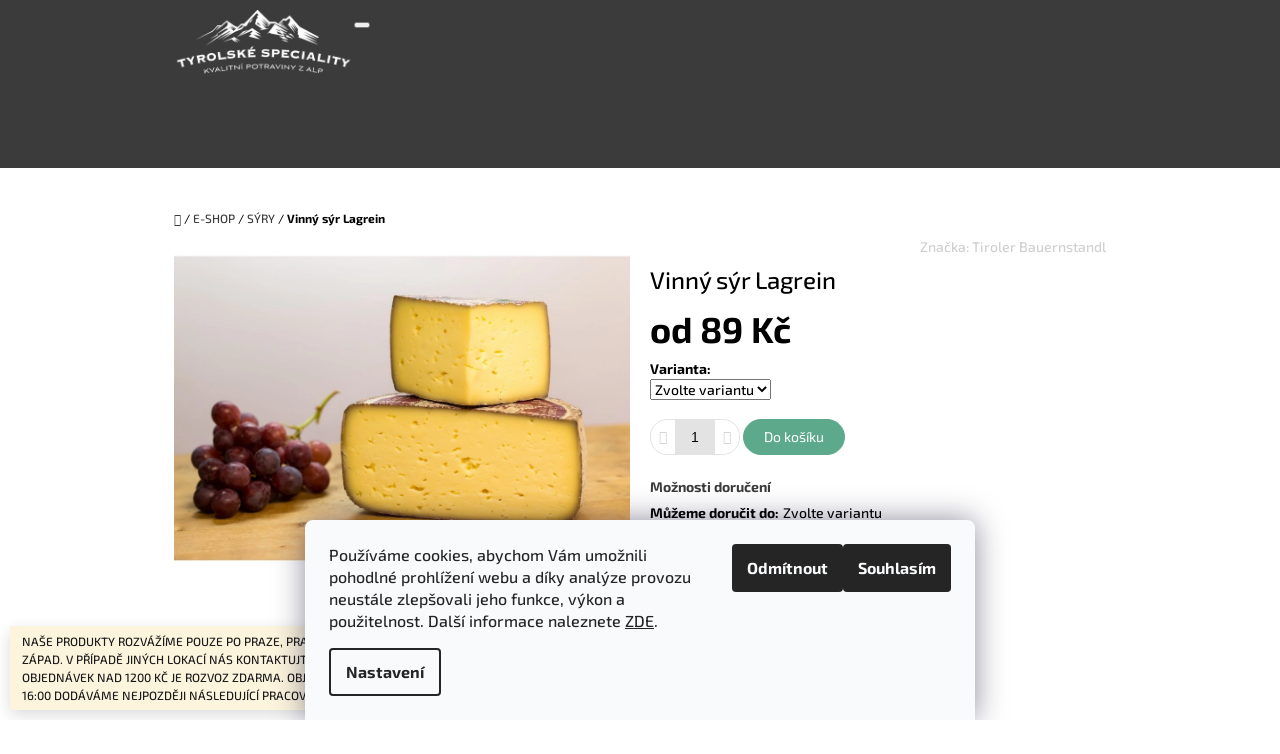

--- FILE ---
content_type: text/html; charset=utf-8
request_url: https://www.tyrolskespeciality.cz/vinny-syr-lagrein/
body_size: 23260
content:
<!doctype html><html lang="cs" dir="ltr" class="header-background-light external-fonts-loaded"><head><meta charset="utf-8" /><meta name="viewport" content="width=device-width,initial-scale=1" /><title>Vinný sýr Lagrein - Tyrolské speciality</title><link rel="preconnect" href="https://cdn.myshoptet.com" /><link rel="dns-prefetch" href="https://cdn.myshoptet.com" /><link rel="preload" href="https://cdn.myshoptet.com/prj/dist/master/cms/libs/jquery/jquery-1.11.3.min.js" as="script" /><link href="https://cdn.myshoptet.com/prj/dist/master/cms/templates/frontend_templates/shared/css/font-face/exo-2.css" rel="stylesheet"><link href="https://cdn.myshoptet.com/prj/dist/master/shop/dist/font-shoptet-10.css.8c2408abe456ea0fcfd3.css" rel="stylesheet"><script>
dataLayer = [];
dataLayer.push({'shoptet' : {
    "pageId": 735,
    "pageType": "productDetail",
    "currency": "CZK",
    "currencyInfo": {
        "decimalSeparator": ",",
        "exchangeRate": 1,
        "priceDecimalPlaces": 2,
        "symbol": "K\u010d",
        "symbolLeft": 0,
        "thousandSeparator": " "
    },
    "language": "cs",
    "projectId": 417703,
    "product": {
        "id": 92,
        "guid": "04b1101e-6551-11eb-8bca-0cc47a6c9370",
        "hasVariants": true,
        "codes": [
            {
                "code": "15-01-1"
            },
            {
                "code": "15-01-2"
            },
            {
                "code": "15-01-3"
            }
        ],
        "name": "Vinn\u00fd s\u00fdr Lagrein",
        "appendix": "",
        "weight": 0.10000000000000001,
        "manufacturer": "Tiroler Bauernstandl",
        "manufacturerGuid": "1EF5333D3D2E61AA87E2DA0BA3DED3EE",
        "currentCategory": "KATALOG | S\u00ddRY Z TYROLSKA",
        "currentCategoryGuid": "7e8c9a60-55dd-11ed-b06d-246e9615c34c",
        "defaultCategory": "KATALOG | S\u00ddRY Z TYROLSKA",
        "defaultCategoryGuid": "7e8c9a60-55dd-11ed-b06d-246e9615c34c",
        "currency": "CZK",
        "priceWithVatMin": 89,
        "priceWithVatMax": 267
    },
    "cartInfo": {
        "id": null,
        "freeShipping": false,
        "freeShippingFrom": 1200,
        "leftToFreeGift": {
            "formattedPrice": "0 K\u010d",
            "priceLeft": 0
        },
        "freeGift": false,
        "leftToFreeShipping": {
            "priceLeft": 1200,
            "dependOnRegion": 0,
            "formattedPrice": "1 200 K\u010d"
        },
        "discountCoupon": [],
        "getNoBillingShippingPrice": {
            "withoutVat": 0,
            "vat": 0,
            "withVat": 0
        },
        "cartItems": [],
        "taxMode": "ORDINARY"
    },
    "cart": [],
    "customer": {
        "priceRatio": 1,
        "priceListId": 1,
        "groupId": null,
        "registered": false,
        "mainAccount": false
    }
}});
dataLayer.push({'cookie_consent' : {
    "marketing": "denied",
    "analytics": "denied"
}});
document.addEventListener('DOMContentLoaded', function() {
    shoptet.consent.onAccept(function(agreements) {
        if (agreements.length == 0) {
            return;
        }
        dataLayer.push({
            'cookie_consent' : {
                'marketing' : (agreements.includes(shoptet.config.cookiesConsentOptPersonalisation)
                    ? 'granted' : 'denied'),
                'analytics': (agreements.includes(shoptet.config.cookiesConsentOptAnalytics)
                    ? 'granted' : 'denied')
            },
            'event': 'cookie_consent'
        });
    });
});
</script>
<meta property="og:type" content="website"><meta property="og:site_name" content="tyrolskespeciality.cz"><meta property="og:url" content="https://www.tyrolskespeciality.cz/vinny-syr-lagrein/"><meta property="og:title" content="Vinný sýr Lagrein - Tyrolské speciality"><meta name="author" content="Tyrolské speciality"><meta name="web_author" content="Shoptet.cz"><meta name="dcterms.rightsHolder" content="www.tyrolskespeciality.cz"><meta name="robots" content="index,follow"><meta property="og:image" content="https://cdn.myshoptet.com/usr/www.tyrolskespeciality.cz/user/shop/big/92_weinkase-lagrein.jpg?635edd74"><meta property="og:description" content="Vinný sýr Lagrein. "><meta name="description" content="Vinný sýr Lagrein. "><meta property="product:price:amount" content="89"><meta property="product:price:currency" content="CZK"><style>:root {--color-primary: #3b3b3b;--color-primary-h: 0;--color-primary-s: 0%;--color-primary-l: 23%;--color-primary-hover: #00784B;--color-primary-hover-h: 158;--color-primary-hover-s: 100%;--color-primary-hover-l: 24%;--color-secondary: #5CA98C;--color-secondary-h: 157;--color-secondary-s: 31%;--color-secondary-l: 51%;--color-secondary-hover: #00784B;--color-secondary-hover-h: 158;--color-secondary-hover-s: 100%;--color-secondary-hover-l: 24%;--color-tertiary: #00784B;--color-tertiary-h: 158;--color-tertiary-s: 100%;--color-tertiary-l: 24%;--color-tertiary-hover: #00784B;--color-tertiary-hover-h: 158;--color-tertiary-hover-s: 100%;--color-tertiary-hover-l: 24%;--color-header-background: #ffffff;--template-font: "Exo 2";--template-headings-font: "Exo 2";--header-background-url: none;--cookies-notice-background: #F8FAFB;--cookies-notice-color: #252525;--cookies-notice-button-hover: #27263f;--cookies-notice-link-hover: #3b3a5f;--templates-update-management-preview-mode-content: "Náhled aktualizací šablony je aktivní pro váš prohlížeč."}</style>
    
    <link href="https://cdn.myshoptet.com/prj/dist/master/shop/dist/main-10.less.9f94eacd43912b312b46.css" rel="stylesheet" />
    
    <script>var shoptet = shoptet || {};</script>
    <script src="https://cdn.myshoptet.com/prj/dist/master/shop/dist/main-3g-header.js.05f199e7fd2450312de2.js"></script>
<!-- User include --><!-- project html code header -->
<style>
.mobile .navigation-in>ul>li.ext>ul, .menu-helper>ul>li.ext>ul {display: block;}
.footer-section {
    padding-top: 0px;
    padding-bottom: 0px;
    border-top-style: solid;
    border-top-width: 0px;
    text-align: center;
    visibility: hidden;
}
</style>

<style>
  .flag.flag-tip {
    background-color: #e40613;
}

.type-index h1.header-title, .type-index h2.header-title {
    display: none;
}

        
#header .site-name a img, #header .site-name a>span {
        max-height: 300px;
    }
    
    #navigation ul li a {
    padding-top: 8px;
    padding-bottom: 4px;
}

@media screen and (min-width: 768px) {
  .header-navigation {
    height: 85px !important;
    padding-top: 10px;
  }
}

    
</style>

<meta name="google-site-verification" content="-KYmQvSWW8zntGBJNrQSTzEAEaJ9GMqnq7yrqEyZ8fs" />

<meta name="facebook-domain-verification" content="96ekv8zhoj3xnpijr6iw21rhp0lhha" />

<!-- /User include --><link rel="shortcut icon" href="/favicon.ico" type="image/x-icon" /><link rel="canonical" href="https://www.tyrolskespeciality.cz/vinny-syr-lagrein/" />    <!-- Global site tag (gtag.js) - Google Analytics -->
    <script async src="https://www.googletagmanager.com/gtag/js?id=G-ZK295WBH0B"></script>
    <script>
        
        window.dataLayer = window.dataLayer || [];
        function gtag(){dataLayer.push(arguments);}
        

                    console.debug('default consent data');

            gtag('consent', 'default', {"ad_storage":"denied","analytics_storage":"denied","ad_user_data":"denied","ad_personalization":"denied","wait_for_update":500});
            dataLayer.push({
                'event': 'default_consent'
            });
        
        gtag('js', new Date());

                gtag('config', 'UA-189318865-1', { 'groups': "UA" });
        
                gtag('config', 'G-ZK295WBH0B', {"groups":"GA4","send_page_view":false,"content_group":"productDetail","currency":"CZK","page_language":"cs"});
        
                gtag('config', 'AW-435540799', {"allow_enhanced_conversions":true});
        
        
        
        
        
                    gtag('event', 'page_view', {"send_to":"GA4","page_language":"cs","content_group":"productDetail","currency":"CZK"});
        
                gtag('set', 'currency', 'CZK');

        gtag('event', 'view_item', {
            "send_to": "UA",
            "items": [
                {
                    "id": "15-01-1",
                    "name": "Vinn\u00fd s\u00fdr Lagrein",
                    "category": "KATALOG \/ S\u00ddRY Z TYROLSKA",
                                        "brand": "Tiroler Bauernstandl",
                                                            "variant": "100 g",
                                        "price": 79.46
                }
            ]
        });
        
        
        
        
        
                    gtag('event', 'view_item', {"send_to":"GA4","page_language":"cs","content_group":"productDetail","value":79.459999999999994,"currency":"CZK","items":[{"item_id":"15-01-1","item_name":"Vinn\u00fd s\u00fdr Lagrein","item_brand":"Tiroler Bauernstandl","item_category":"KATALOG","item_category2":"S\u00ddRY Z TYROLSKA","item_variant":"15-01-1~100 g","price":79.459999999999994,"quantity":1,"index":0}]});
        
        
        
        
        
        
        
        document.addEventListener('DOMContentLoaded', function() {
            if (typeof shoptet.tracking !== 'undefined') {
                for (var id in shoptet.tracking.bannersList) {
                    gtag('event', 'view_promotion', {
                        "send_to": "UA",
                        "promotions": [
                            {
                                "id": shoptet.tracking.bannersList[id].id,
                                "name": shoptet.tracking.bannersList[id].name,
                                "position": shoptet.tracking.bannersList[id].position
                            }
                        ]
                    });
                }
            }

            shoptet.consent.onAccept(function(agreements) {
                if (agreements.length !== 0) {
                    console.debug('gtag consent accept');
                    var gtagConsentPayload =  {
                        'ad_storage': agreements.includes(shoptet.config.cookiesConsentOptPersonalisation)
                            ? 'granted' : 'denied',
                        'analytics_storage': agreements.includes(shoptet.config.cookiesConsentOptAnalytics)
                            ? 'granted' : 'denied',
                                                                                                'ad_user_data': agreements.includes(shoptet.config.cookiesConsentOptPersonalisation)
                            ? 'granted' : 'denied',
                        'ad_personalization': agreements.includes(shoptet.config.cookiesConsentOptPersonalisation)
                            ? 'granted' : 'denied',
                        };
                    console.debug('update consent data', gtagConsentPayload);
                    gtag('consent', 'update', gtagConsentPayload);
                    dataLayer.push(
                        { 'event': 'update_consent' }
                    );
                }
            });
        });
    </script>
</head>
    <body class="desktop id-735 in-syry-z-tyrolska template-10 type-product type-detail one-column-body columns-3 ums_forms_redesign--off ums_a11y_category_page--on ums_discussion_rating_forms--off ums_flags_display_unification--on ums_a11y_login--on mobile-header-version-0"><noscript>
    <style>
        #header {
            padding-top: 0;
            position: relative !important;
            top: 0;
        }
        .header-navigation {
            position: relative !important;
        }
        .overall-wrapper {
            margin: 0 !important;
        }
        body:not(.ready) {
            visibility: visible !important;
        }
    </style>
    <div class="no-javascript">
        <div class="no-javascript__title">Musíte změnit nastavení vašeho prohlížeče</div>
        <div class="no-javascript__text">Podívejte se na: <a href="https://www.google.com/support/bin/answer.py?answer=23852">Jak povolit JavaScript ve vašem prohlížeči</a>.</div>
        <div class="no-javascript__text">Pokud používáte software na blokování reklam, může být nutné povolit JavaScript z této stránky.</div>
        <div class="no-javascript__text">Děkujeme.</div>
    </div>
</noscript>

        <div id="fb-root"></div>
        <script>
            window.fbAsyncInit = function() {
                FB.init({
//                    appId            : 'your-app-id',
                    autoLogAppEvents : true,
                    xfbml            : true,
                    version          : 'v19.0'
                });
            };
        </script>
        <script async defer crossorigin="anonymous" src="https://connect.facebook.net/cs_CZ/sdk.js"></script>    <div class="siteCookies siteCookies--bottom siteCookies--light js-siteCookies" role="dialog" data-testid="cookiesPopup" data-nosnippet>
        <div class="siteCookies__form">
            <div class="siteCookies__content">
                <div class="siteCookies__text">
                    <span>Používáme cookies, abychom Vám umožnili pohodlné prohlížení webu a díky analýze provozu neustále zlepšovali jeho funkce, výkon a použitelnost. Další informace naleznete </span><a href="/podminky-ochrany-osobnich-udaju/" target="_blank" rel="noopener noreferrer">ZDE</a><span>.</span>
                </div>
                <p class="siteCookies__links">
                    <button class="siteCookies__link js-cookies-settings" aria-label="Nastavení cookies" data-testid="cookiesSettings">Nastavení</button>
                </p>
            </div>
            <div class="siteCookies__buttonWrap">
                                    <button class="siteCookies__button js-cookiesConsentSubmit" value="reject" aria-label="Odmítnout cookies" data-testid="buttonCookiesReject">Odmítnout</button>
                                <button class="siteCookies__button js-cookiesConsentSubmit" value="all" aria-label="Přijmout cookies" data-testid="buttonCookiesAccept">Souhlasím</button>
            </div>
        </div>
        <script>
            document.addEventListener("DOMContentLoaded", () => {
                const siteCookies = document.querySelector('.js-siteCookies');
                document.addEventListener("scroll", shoptet.common.throttle(() => {
                    const st = document.documentElement.scrollTop;
                    if (st > 1) {
                        siteCookies.classList.add('siteCookies--scrolled');
                    } else {
                        siteCookies.classList.remove('siteCookies--scrolled');
                    }
                }, 100));
            });
        </script>
    </div>
<a href="#content" class="skip-link sr-only">Přejít na obsah</a><div class="overall-wrapper"><div class="site-msg information"><div class="container"><div class="text">NAŠE PRODUKTY ROZVÁŽÍME POUZE PO PRAZE, PRAZE-VÝCHOD A PRAZE-ZÁPAD. V PŘÍPADĚ JINÝCH LOKACÍ NÁS KONTAKTUJTE TELEFONICKY. U OBJEDNÁVEK NAD 1200 KČ JE ROZVOZ ZDARMA.  OBJEDNÁVKY OBJEDNANÉ DO 16:00 DODÁVÁME NEJPOZDĚJI NÁSLEDUJÍCÍ PRACOVNÍ DEN.</div><div class="close js-close-information-msg"></div></div></div>
    <div class="user-action">
                    <div class="user-action-in">
            <div id="login" class="user-action-login popup-widget login-widget" role="dialog" aria-labelledby="loginHeading">
        <div class="popup-widget-inner">
                            <h2 id="loginHeading">Přihlášení k vašemu účtu</h2><div id="customerLogin"><form action="/action/Customer/Login/" method="post" id="formLoginIncluded" class="csrf-enabled formLogin" data-testid="formLogin"><input type="hidden" name="referer" value="" /><div class="form-group"><div class="input-wrapper email js-validated-element-wrapper no-label"><input type="email" name="email" class="form-control" autofocus placeholder="E-mailová adresa (např. jan@novak.cz)" data-testid="inputEmail" autocomplete="email" required /></div></div><div class="form-group"><div class="input-wrapper password js-validated-element-wrapper no-label"><input type="password" name="password" class="form-control" placeholder="Heslo" data-testid="inputPassword" autocomplete="current-password" required /><span class="no-display">Nemůžete vyplnit toto pole</span><input type="text" name="surname" value="" class="no-display" /></div></div><div class="form-group"><div class="login-wrapper"><button type="submit" class="btn btn-secondary btn-text btn-login" data-testid="buttonSubmit">Přihlásit se</button><div class="password-helper"><a href="/registrace/" data-testid="signup" rel="nofollow">Nová registrace</a><a href="/klient/zapomenute-heslo/" rel="nofollow">Zapomenuté heslo</a></div></div></div></form>
</div>                    </div>
    </div>

                <div id="cart-widget" class="user-action-cart popup-widget cart-widget loader-wrapper" data-testid="popupCartWidget" role="dialog" aria-hidden="true">
    <div class="popup-widget-inner cart-widget-inner place-cart-here">
        <div class="loader-overlay">
            <div class="loader"></div>
        </div>
    </div>

    <div class="cart-widget-button">
        <a href="/kosik/" class="btn btn-conversion" id="continue-order-button" rel="nofollow" data-testid="buttonNextStep">Pokračovat do košíku</a>
    </div>
</div>
    
        <div class="user-action-search popup-widget search-widget"  itemscope itemtype="https://schema.org/WebSite" data-testid="searchWidget">
        <meta itemprop="headline" content="SÝRY Z TYROLSKA"/><meta itemprop="url" content="https://www.tyrolskespeciality.cz"/><meta itemprop="text" content="Vinný sýr Lagrein. "/>        <div class="popup-widget-inner">
            <div class="search"><h2>Co potřebujete najít?</h2><form action="/action/ProductSearch/prepareString/" method="post"
    id="formSearchForm" class="search-form compact-form js-search-main"
    itemprop="potentialAction" itemscope itemtype="https://schema.org/SearchAction" data-testid="searchForm">
    <fieldset>
        <meta itemprop="target"
            content="https://www.tyrolskespeciality.cz/vyhledavani/?string={string}"/>
        <input type="hidden" name="language" value="cs"/>
        
            
<input
    type="search"
    name="string"
        class="query-input form-control search-input js-search-input lg"
    placeholder="Napište, co hledáte"
    autocomplete="off"
    required
    itemprop="query-input"
    aria-label="Vyhledávání"
    data-testid="searchInput"
>
            <button type="submit" class="btn btn-default btn-arrow-right btn-lg" data-testid="searchBtn"><span class="sr-only">Hledat</span></button>
        
    </fieldset>
</form>
<h3>Doporučujeme</h3><div class="recommended-products"></div></div>
        </div>
    </div>
</div>
            </div>
<header id="header"><div class="container navigation-wrapper">
    <div class="header-navigation">
        <div>
            <div class="site-name"><a href="/" data-testid="linkWebsiteLogo"><img src="https://cdn.myshoptet.com/usr/www.tyrolskespeciality.cz/user/logos/tyrolske-speciality-logo_final_shoptet_white.png" alt="Tyrolské speciality" fetchpriority="low" /></a></div>            
    <div class="navigation-buttons">
                <a href="#" class="toggle-window" data-target="search" data-hover="true" data-testid="linkSearchIcon"><span class="sr-only">Hledat</span></a>
                                    <button class="top-nav-button top-nav-button-login toggle-window" type="button" data-target="login" data-hover="true" aria-haspopup="dialog" aria-expanded="false" aria-controls="login" data-testid="signin">
                    <span class="sr-only">Přihlášení</span>
                </button>
                            <a href="/kosik/" class="toggle-window cart-count" data-hover="true" data-target="cart" data-redirect="true" data-testid="headerCart" rel="nofollow" aria-haspopup="dialog" aria-expanded="false" aria-controls="cart-widget">
            <span class="sr-only">Nákupní košík</span>
                    </a>
        <a href="#" class="toggle-window" data-target="navigation" data-hover="true" data-testid="hamburgerMenu"><span class="sr-only">Menu</span></a>
    </div>

            <nav id="navigation" class="hovered-nav" aria-label="Hlavní menu" data-collapsible="true"><div class="navigation-in menu"><ul class="menu-level-1" role="menubar" data-testid="headerMenuItems"><li class="menu-item-750 ext" role="none"><a href="/katalog/" data-testid="headerMenuItem" role="menuitem" aria-haspopup="true" aria-expanded="false"><b>E-SHOP</b><span class="submenu-arrow"></span></a><ul class="menu-level-2" aria-label="E-SHOP" tabindex="-1" role="menu"><li class="menu-item-735 active" role="none"><a href="/syry-z-tyrolska/" data-image="https://cdn.myshoptet.com/usr/www.tyrolskespeciality.cz/user/categories/thumb/kaese1_large.jpg" data-testid="headerMenuItem" role="menuitem"><span>SÝRY</span></a>
                        </li><li class="menu-item-744" role="none"><a href="/speky-z-tyrolska/" data-image="https://cdn.myshoptet.com/usr/www.tyrolskespeciality.cz/user/categories/thumb/speck1_large.jpg" data-testid="headerMenuItem" role="menuitem"><span>ŠPEKY</span></a>
                        </li><li class="menu-item-738" role="none"><a href="/klobasy-a-salamy-z-tyrolska/" data-image="https://cdn.myshoptet.com/usr/www.tyrolskespeciality.cz/user/categories/thumb/wurzn_large.jpg" data-testid="headerMenuItem" role="menuitem"><span>KLOBÁSY &amp; SALÁMY</span></a>
                        </li><li class="menu-item-741" role="none"><a href="/dobroty-z-tyrolska/" data-image="https://cdn.myshoptet.com/usr/www.tyrolskespeciality.cz/user/categories/thumb/marmelade_large-1.jpg" data-testid="headerMenuItem" role="menuitem"><span>OSTATNÍ DOBROTY</span></a>
                        </li><li class="menu-item-747" role="none"><a href="/darkove-balicky-od-499-kc/" data-image="https://cdn.myshoptet.com/usr/www.tyrolskespeciality.cz/user/categories/thumb/balicek.jpg" data-testid="headerMenuItem" role="menuitem"><span>DÁRKOVÉ BALÍČKY OD 499 KČ</span></a>
                        </li></ul></li>
<li class="menu-item-731" role="none"><a href="/trhy-a-akce/" data-testid="headerMenuItem" role="menuitem" aria-expanded="false"><b>TRHY A AKCE</b></a></li>
<li class="menu-item-27" role="none"><a href="/shipping/" data-testid="headerMenuItem" role="menuitem" aria-expanded="false"><b>DOPRAVA</b></a></li>
<li class="menu-item-716" role="none"><a href="/about-us/" data-testid="headerMenuItem" role="menuitem" aria-expanded="false"><b>O NÁS</b></a></li>
<li class="menu-item-713" role="none"><a href="/tyrol/" data-testid="headerMenuItem" role="menuitem" aria-expanded="false"><b>TYROLSKO</b></a></li>
</ul></div><span class="navigation-close"></span></nav><div class="menu-helper" data-testid="hamburgerMenu"><span>Více</span></div>
        </div>
    </div>

                </div>
    </header><!-- / header -->

    

<div id="content-wrapper" class="container content-wrapper">
    
                                <div class="breadcrumbs navigation-home-icon-wrapper" itemscope itemtype="https://schema.org/BreadcrumbList">
                                                                            <span id="navigation-first" data-basetitle="Tyrolské speciality" itemprop="itemListElement" itemscope itemtype="https://schema.org/ListItem">
                <a href="/" itemprop="item" class="navigation-home-icon"><span class="sr-only" itemprop="name">Domů</span></a>
                <span class="navigation-bullet">/</span>
                <meta itemprop="position" content="1" />
            </span>
                                <span id="navigation-1" itemprop="itemListElement" itemscope itemtype="https://schema.org/ListItem">
                <a href="/katalog/" itemprop="item" data-testid="breadcrumbsSecondLevel"><span itemprop="name">E-SHOP</span></a>
                <span class="navigation-bullet">/</span>
                <meta itemprop="position" content="2" />
            </span>
                                <span id="navigation-2" itemprop="itemListElement" itemscope itemtype="https://schema.org/ListItem">
                <a href="/syry-z-tyrolska/" itemprop="item" data-testid="breadcrumbsSecondLevel"><span itemprop="name">SÝRY</span></a>
                <span class="navigation-bullet">/</span>
                <meta itemprop="position" content="3" />
            </span>
                                            <span id="navigation-3" itemprop="itemListElement" itemscope itemtype="https://schema.org/ListItem" data-testid="breadcrumbsLastLevel">
                <meta itemprop="item" content="https://www.tyrolskespeciality.cz/vinny-syr-lagrein/" />
                <meta itemprop="position" content="4" />
                <span itemprop="name" data-title="Vinný sýr Lagrein">Vinný sýr Lagrein <span class="appendix"></span></span>
            </span>
            </div>
            
    <div class="content-wrapper-in">
                <main id="content" class="content wide">
                                                                                                                                                
<div class="p-detail" itemscope itemtype="https://schema.org/Product">

    
    <meta itemprop="name" content="Vinný sýr Lagrein" />
    <meta itemprop="category" content="Úvodní stránka &gt; E-SHOP &gt; SÝRY &gt; Vinný sýr Lagrein" />
    <meta itemprop="url" content="https://www.tyrolskespeciality.cz/vinny-syr-lagrein/" />
    <meta itemprop="image" content="https://cdn.myshoptet.com/usr/www.tyrolskespeciality.cz/user/shop/big/92_weinkase-lagrein.jpg?635edd74" />
                <span class="js-hidden" itemprop="manufacturer" itemscope itemtype="https://schema.org/Organization">
            <meta itemprop="name" content="Tiroler Bauernstandl" />
        </span>
        <span class="js-hidden" itemprop="brand" itemscope itemtype="https://schema.org/Brand">
            <meta itemprop="name" content="Tiroler Bauernstandl" />
        </span>
                                                                                
        <div class="p-detail-inner">

                <form action="/action/Cart/addCartItem/" method="post" id="product-detail-form" class="pr-action clearfix csrf-enabled" data-testid="formProduct">
                            <meta itemprop="productID" content="92" /><meta itemprop="identifier" content="04b1101e-6551-11eb-8bca-0cc47a6c9370" /><span itemprop="offers" itemscope itemtype="https://schema.org/Offer"><meta itemprop="sku" content="15-01-1" /><meta itemprop="url" content="https://www.tyrolskespeciality.cz/vinny-syr-lagrein/" /><meta itemprop="price" content="89.00" /><meta itemprop="priceCurrency" content="CZK" /><link itemprop="itemCondition" href="https://schema.org/NewCondition" /></span><span itemprop="offers" itemscope itemtype="https://schema.org/Offer"><meta itemprop="sku" content="15-01-2" /><meta itemprop="url" content="https://www.tyrolskespeciality.cz/vinny-syr-lagrein/" /><meta itemprop="price" content="178.00" /><meta itemprop="priceCurrency" content="CZK" /><link itemprop="itemCondition" href="https://schema.org/NewCondition" /></span><span itemprop="offers" itemscope itemtype="https://schema.org/Offer"><meta itemprop="sku" content="15-01-3" /><meta itemprop="url" content="https://www.tyrolskespeciality.cz/vinny-syr-lagrein/" /><meta itemprop="price" content="267.00" /><meta itemprop="priceCurrency" content="CZK" /><link itemprop="itemCondition" href="https://schema.org/NewCondition" /></span><input type="hidden" name="productId" value="92" /><input type="hidden" name="priceId" value="110" /><input type="hidden" name="language" value="cs" />

                
                
                <div class="p-image-wrapper">

                    



                    
                    <div class="p-image" style="" data-testid="mainImage">
                        

<a href="https://cdn.myshoptet.com/usr/www.tyrolskespeciality.cz/user/shop/big/92_weinkase-lagrein.jpg?635edd74" class="p-main-image cbox"><img src="https://cdn.myshoptet.com/usr/www.tyrolskespeciality.cz/user/shop/big/92_weinkase-lagrein.jpg?635edd74" alt="Weinkäse Lagrein" width="1024" height="768"  fetchpriority="high" />
</a>                    </div>

                    
                </div>

                
                <div class="p-info-wrapper">
                                                                <div class="p-detail-top">

                        
                        
                                                    <span class="p-vendor">Značka: <a href="/znacka/tiroler-bauernstandl/" data-testid="productCardBrandName">Tiroler Bauernstandl</a></span>
                        
                    </div>

                    <h1>  Vinný sýr Lagrein</h1>

                    
                
                    
                                            <div class="price price-table">

                            <div class="p-final-price-wrapper">
                                                                    <strong class="price-final" data-testid="productCardPrice">
                                                            <span class="price-final-holder choose-variant
 no-display 1">
                        89 Kč
                        

                    </span>
                                                                <span class="price-final-holder choose-variant
 no-display 2">
                        178 Kč
                        

                    </span>
                                                                <span class="price-final-holder choose-variant
 no-display 3">
                        267 Kč
                        

                    </span>
                                        <span class="price-final-holder choose-variant default-variant">
                        od <span class="nowrap">89 Kč</span>    

            </span>
            </strong>
                                                                                                                                                    <span class="price-measure">
                    
                        </span>
                                    
                                                            </div>

                            
                        </div>

                                                    <div class="variant-list variant-not-chosen-anchor">
                                <strong class="variant-label">Varianta:</strong>
                                <div id="simple-variants" class="clearfix">
                                                                            <select name="priceId" class="form-control" id="simple-variants-select" data-testid="selectVariant"><option value="" data-disable-button="1" data-disable-reason="Zvolte variantu" data-index="0"data-codeid="110">Zvolte variantu</option><option value="110" data-index="1"data-min="1"data-max="9999"data-decimals="0"data-codeid="110"data-stock="-1"data-customerprice="89"data-haspromotion="">100 g&nbsp; (89 Kč)</option><option value="113" data-index="2"data-min="1"data-max="9999"data-decimals="0"data-codeid="113"data-stock="-1"data-customerprice="178"data-haspromotion="">200 g&nbsp; (178 Kč)</option><option value="116" data-index="3"data-min="1"data-max="9999"data-decimals="0"data-codeid="116"data-stock="-1"data-customerprice="267"data-haspromotion="">300 g&nbsp; (267 Kč)</option></select>
                                                                    </div>
                            </div>
                        
                        
                                                                        <div class="p-details">
                                                                    </div>
                
                        
                        
                                                                            
                                                    <div class="add-to-cart" data-testid="divAddToCart">
                                                                
<span class="quantity">
    <span
        class="increase-tooltip js-increase-tooltip"
        data-trigger="manual"
        data-container="body"
        data-original-title="Není možné zakoupit více než 9999 ks."
        aria-hidden="true"
        role="tooltip"
        data-testid="tooltip">
    </span>

    <span
        class="decrease-tooltip js-decrease-tooltip"
        data-trigger="manual"
        data-container="body"
        data-original-title="Minimální množství, které lze zakoupit, je 1 ks."
        aria-hidden="true"
        role="tooltip"
        data-testid="tooltip">
    </span>
    <label>
        <input
            type="number"
            name="amount"
            value="1"
            class="amount"
            autocomplete="off"
            data-decimals="0"
                        step="1"
            min="1"
            max="9999"
            aria-label="Množství"
            data-testid="cartAmount"/>
    </label>

    <button
        class="increase"
        type="button"
        aria-label="Zvýšit množství o 1"
        data-testid="increase">
            <span class="increase__sign">&plus;</span>
    </button>

    <button
        class="decrease"
        type="button"
        aria-label="Snížit množství o 1"
        data-testid="decrease">
            <span class="decrease__sign">&minus;</span>
    </button>
</span>
                                                                    <button type="submit" class="btn btn-conversion add-to-cart-button" data-testid="buttonAddToCart" aria-label="Do košíku Vinný sýr Lagrein">Do košíku</button>
                                                            </div>
                        
                                            
                    
                    

                    <div class="p-details-bottom">

                        <div class="p-details">

                            <table class="detail-parameters">
                                                                                                    <tr>
                                        <th colspan="2">
                                            <a href="/vinny-syr-lagrein:moznosti-dopravy/" class="shipping-options">Možnosti doručení</a>
                                        </th>
                                    </tr>
                                                                                                    <tr>
                                        <th>
                                            <span class="delivery-time-label">Můžeme doručit do:</span>
                                        </th>
                                        <td>
                                                                    <div class="delivery-time" data-testid="deliveryTime">
                                                            <span class="choose-variant
                         no-display                         1                         show-tooltip acronym"
                         title="Naše produkty rozvážíme pouze po Praze, Praze-východ a Praze-západ. V případě jiných lokací nás kontaktujte telefonicky na 737 218 044.">
                                                    26.1.2026
                                            </span>
                                            <span class="choose-variant
                         no-display                         2                         show-tooltip acronym"
                         title="Naše produkty rozvážíme pouze po Praze, Praze-východ a Praze-západ. V případě jiných lokací nás kontaktujte telefonicky na 737 218 044.">
                                                    26.1.2026
                                            </span>
                                            <span class="choose-variant
                         no-display                         3                         show-tooltip acronym"
                         title="Naše produkty rozvážíme pouze po Praze, Praze-východ a Praze-západ. V případě jiných lokací nás kontaktujte telefonicky na 737 218 044.">
                                                    26.1.2026
                                            </span>
                                        <span class="choose-variant default-variant">
                        Zvolte variantu                    </span>
                            </div>
                                                    </td>
                                    </tr>
                                                                <tr>
    <th>
        <span class="row-header-label">
            Kategorie<span class="row-header-label-colon">:</span>
        </span>
    </th>
    <td>
        <a href="/syry-z-tyrolska/">SÝRY Z TYROLSKA</a>    </td>
</tr>
            <tr>
            <th>
                <span class="row-header-label">
                                                                        Typ produktu<span class="row-header-label-colon">:</span>
                                                            </span>
            </th>
            <td>potraviny</td>
        </tr>
                                </table>

                        </div>

                    </div>

                                                                                                            
                    
                    <div class="link-icons" data-testid="productDetailActionIcons">
    <a href="#" class="link-icon print" title="Tisknout produkt"><span>Tisk</span></a>
    <a href="/vinny-syr-lagrein:dotaz/" class="link-icon chat" title="Mluvit s prodejcem" rel="nofollow"><span>Zeptat se</span></a>
        </div>
                        <div class="social-icons share">
                                    
    </div>

                </div>

                        </form>
        </div>



    
    <div class="shp-tabs-wrapper p-detail-tabs-wrapper">
        <div class="row">
            <div class="col-sm-12 shp-tabs-row responsive-nav">
                <div class="shp-tabs-holder">
    <ul id="p-detail-tabs" class="shp-tabs p-detail-tabs visible-links" role="tablist">
                            <li class="shp-tab active" data-testid="tabDescription">
                <a href="#description" class="shp-tab-link" role="tab" data-toggle="tab">Popis</a>
            </li>
                                                        <li class="shp-tab" data-testid="tabAlternativeProducts">
                <a href="#productsAlternative" class="shp-tab-link" role="tab" data-toggle="tab">Podobné (4)</a>
            </li>
                                                                                                 <li class="shp-tab" data-testid="tabDiscussion">
                                <a href="#productDiscussion" class="shp-tab-link" role="tab" data-toggle="tab">Diskuze</a>
            </li>
                                        </ul>
</div>
            </div>
            <div class="col-sm-12 ">
                <div id="tab-content" class="tab-content">
                                                                <div id="description" class="tab-pane fade in active" role="tabpanel">
        <div class="description-inner">
            <div class="basic-description">
                
                                    <p>polotvrdý příjemně aromatický sýr s příchutí červeného vína Lagrein</p>
<p>pasterizované mléko od krav krmených senem</p>
<p>namočený ve víně a koření po dobu 10 dnů, doba zrání 8 týdnů</p>
<p>55 % tuku v sušině</p>
<p>trvanlivost: 7 dnů</p>
<p>teplota skladování: +2°C - +8°C</p><hr /><p><span style="font-size: 9pt;">Objednávky rozvážíme pouze po&nbsp;<strong>Praze, Praze - východ a Praze - Západ</strong> za jednotnou cenu <strong>150 Kč</strong>.</span><br /><span style="font-size: 9pt;">Objednávky <strong>nad 1000 Kč</strong>&nbsp;rozvážíme&nbsp;<strong>ZDARMA</strong>.</span><br /><span style="font-size: 9pt;">Při předání je možné platit hotově i kartou.</span><br /><span style="font-size: 9pt;">Dodání do jiných lokalit je možné po předchozí domluvě.</span></p>
                            </div>
            
        </div>
    </div>
                                                                        
    <div id="productsAlternative" class="tab-pane fade" role="tabpanel">

        <div class="products products-block products-additional p-switchable products-alternative p-switchable">
            
    
                        <div class="product active related-sm-screen-show">
    <div class="p" data-micro="product" data-micro-product-id="98" data-micro-identifier="f6bc5e7c-6551-11eb-8749-0cc47a6c9370" data-testid="productItem">
        <a href="/horsky-syr-8-mesicu/" class="p-image">
            <img src="data:image/svg+xml,%3Csvg%20width%3D%22423%22%20height%3D%22318%22%20xmlns%3D%22http%3A%2F%2Fwww.w3.org%2F2000%2Fsvg%22%3E%3C%2Fsvg%3E" alt="horsky syr 8 mesicu" data-micro-image="https://cdn.myshoptet.com/usr/www.tyrolskespeciality.cz/user/shop/big/98_horsky-syr-8-mesicu.jpg?635edd74" editorId="displayNumberOfImagesInCat" width="423" height="318"  data-src="https://cdn.myshoptet.com/usr/www.tyrolskespeciality.cz/user/shop/detail/98_horsky-syr-8-mesicu.jpg?635edd74" fetchpriority="low" />
                    </a>

                        
        <div class="p-in p-in--noRating">

            
            <a href="/horsky-syr-8-mesicu/" class="p-name" data-micro="url">
                <span data-micro="name" data-testid="productCardName">
                      Horský sýr - 8 měsíců                </span>
            </a>

            <div data-micro="offer"
    data-micro-price="89.00"
    data-micro-price-currency="CZK"
            data-micro-availability="https://schema.org/InStock"
    >
                <div class="prices">
                    <div class="prices-top">
                                                
                                                    <div class="price price-final" data-testid="productCardPrice">
        <strong>
                                        <small>od</small> 89 Kč                    </strong>
        

        
    </div>

                                                                    </div>

                                        
                        <div class="widget-parameter-wrapper" data-parameter-name="Hmotnost" data-parameter-id="17" data-parameter-single="true">
        <ul class="widget-parameter-list">
                            <li class="widget-parameter-value">
                    <a href="/horsky-syr-8-mesicu/?parameterValueId=17" data-value-id="17" title="Hmotnost: 100 g">100 g</a>
                </li>
                            <li class="widget-parameter-value">
                    <a href="/horsky-syr-8-mesicu/?parameterValueId=20" data-value-id="20" title="Hmotnost: 200 g">200 g</a>
                </li>
                            <li class="widget-parameter-value">
                    <a href="/horsky-syr-8-mesicu/?parameterValueId=23" data-value-id="23" title="Hmotnost: 300 g">300 g</a>
                </li>
                    </ul>
        <div class="widget-parameter-more">
            <span>+ další</span>
        </div>
    </div>

                </div>

            </div>

            <div class="p-bottom single-button">

                <p class="p-desc" data-micro="description"><p class="p-desc" data-micro="description" data-testid="productCardShortDescr"></p>
                                    <div class="availability">
                                                    <strong style="color:#00784B">
                                <span class="show-tooltip" title="">
                                    Skladem&nbsp;
                                </span>
                                                            </strong>
                                            </div>
                
                                    <div class="p-tools advanced">
                                                                                                        <a href="/horsky-syr-8-mesicu/" class="btn btn-primary" aria-hidden="true" tabindex="-1">Detail</a>
                        
                    </div>
                
            </div>

        </div>

                    <span class="no-display" data-micro="sku">4-03-1</span>
    
    </div>
</div>
                            <div class="product active related-sm-screen-show">
    <div class="p" data-micro="product" data-micro-product-id="104" data-micro-identifier="1b8497b4-6553-11eb-9f17-0cc47a6c9370" data-testid="productItem">
        <a href="/brie-prirodni/" class="p-image">
            <img src="data:image/svg+xml,%3Csvg%20width%3D%22423%22%20height%3D%22318%22%20xmlns%3D%22http%3A%2F%2Fwww.w3.org%2F2000%2Fsvg%22%3E%3C%2Fsvg%3E" alt="Brie Natur" data-micro-image="https://cdn.myshoptet.com/usr/www.tyrolskespeciality.cz/user/shop/big/104_brie-natur.jpg?635edd74" editorId="displayNumberOfImagesInCat" width="423" height="318"  data-src="https://cdn.myshoptet.com/usr/www.tyrolskespeciality.cz/user/shop/detail/104_brie-natur.jpg?635edd74" fetchpriority="low" />
                    </a>

                        
        <div class="p-in p-in--noRating">

            
            <a href="/brie-prirodni/" class="p-name" data-micro="url">
                <span data-micro="name" data-testid="productCardName">
                      Brie přírodní                </span>
            </a>

            <div data-micro="offer"
    data-micro-price="65.00"
    data-micro-price-currency="CZK"
            data-micro-availability="https://schema.org/InStock"
    >
                <div class="prices">
                    <div class="prices-top">
                                                
                                                    <div class="price price-final" data-testid="productCardPrice">
        <strong>
                                        <small>od</small> 65 Kč                    </strong>
        

        
    </div>

                                                                    </div>

                                        
                        <div class="widget-parameter-wrapper" data-parameter-name="Hmotnost" data-parameter-id="17" data-parameter-single="true">
        <ul class="widget-parameter-list">
                            <li class="widget-parameter-value">
                    <a href="/brie-prirodni/?parameterValueId=17" data-value-id="17" title="Hmotnost: 100 g">100 g</a>
                </li>
                            <li class="widget-parameter-value">
                    <a href="/brie-prirodni/?parameterValueId=20" data-value-id="20" title="Hmotnost: 200 g">200 g</a>
                </li>
                            <li class="widget-parameter-value">
                    <a href="/brie-prirodni/?parameterValueId=23" data-value-id="23" title="Hmotnost: 300 g">300 g</a>
                </li>
                    </ul>
        <div class="widget-parameter-more">
            <span>+ další</span>
        </div>
    </div>

                </div>

            </div>

            <div class="p-bottom single-button">

                <p class="p-desc" data-micro="description"><p class="p-desc" data-micro="description" data-testid="productCardShortDescr"></p>
                                    <div class="availability">
                                                    <strong style="color:#00784B">
                                <span class="show-tooltip" title="">
                                    Skladem&nbsp;
                                </span>
                                                            </strong>
                                            </div>
                
                                    <div class="p-tools advanced">
                                                                                                        <a href="/brie-prirodni/" class="btn btn-primary" aria-hidden="true" tabindex="-1">Detail</a>
                        
                    </div>
                
            </div>

        </div>

                    <span class="no-display" data-micro="sku">16-01-1</span>
    
    </div>
</div>
                        <div class="product active related-sm-screen-hide">
    <div class="p" data-micro="product" data-micro-product-id="128" data-micro-identifier="db3ff97c-6562-11eb-a233-0cc47a6c9370" data-testid="productItem">
        <a href="/trentingrana-vakuovany-kus-200-g/" class="p-image">
            <img src="data:image/svg+xml,%3Csvg%20width%3D%22423%22%20height%3D%22318%22%20xmlns%3D%22http%3A%2F%2Fwww.w3.org%2F2000%2Fsvg%22%3E%3C%2Fsvg%3E" alt="Trentingrana 200g" data-micro-image="https://cdn.myshoptet.com/usr/www.tyrolskespeciality.cz/user/shop/big/128_trentingrana-200g.jpg?635edd74" editorId="displayNumberOfImagesInCat" width="423" height="318"  data-src="https://cdn.myshoptet.com/usr/www.tyrolskespeciality.cz/user/shop/detail/128_trentingrana-200g.jpg?635edd74" fetchpriority="low" />
                    </a>

                        
        <div class="p-in p-in--noRating">

            
            <a href="/trentingrana-vakuovany-kus-200-g/" class="p-name" data-micro="url">
                <span data-micro="name" data-testid="productCardName">
                      Trentingrana vakuovaný kus (200 g)                </span>
            </a>

            <div data-micro="offer"
    data-micro-price="219.00"
    data-micro-price-currency="CZK"
            data-micro-availability="https://schema.org/InStock"
    >
                <div class="prices">
                    <div class="prices-top">
                                                
                                                    <div class="price price-final" data-testid="productCardPrice">
        <strong>
                                        219 Kč
                    </strong>
        

        
    </div>

                                                                    </div>

                                        
                    
                </div>

            </div>

            <div class="p-bottom">

                <p class="p-desc" data-micro="description"><p class="p-desc" data-micro="description" data-testid="productCardShortDescr"></p>
                                    <div class="availability">
                                                    <strong style="color:#00784B">
                                <span class="show-tooltip" title="">
                                    Skladem&nbsp;
                                </span>
                                                            </strong>
                                            </div>
                
                                    <div class="p-tools advanced extended">
                                                                                                                                            <form action="/action/Cart/addCartItem/" method="post" class="pr-action csrf-enabled">
                                <input type="hidden" name="language" value="cs" />
                                                                    <input type="hidden" name="priceId" value="218" />
                                                                <input type="hidden" name="productId" value="128" />
                                                                                                    
<span class="quantity">
    <span
        class="increase-tooltip js-increase-tooltip"
        data-trigger="manual"
        data-container="body"
        data-original-title="Není možné zakoupit více než 9999 ks."
        aria-hidden="true"
        role="tooltip"
        data-testid="tooltip">
    </span>

    <span
        class="decrease-tooltip js-decrease-tooltip"
        data-trigger="manual"
        data-container="body"
        data-original-title="Minimální množství, které lze zakoupit, je 1 ks."
        aria-hidden="true"
        role="tooltip"
        data-testid="tooltip">
    </span>
    <label>
        <input
            type="number"
            name="amount"
            value="1"
            class="amount"
            autocomplete="off"
            data-decimals="0"
                        step="1"
            min="1"
            max="9999"
            aria-label="Množství"
            data-testid="cartAmount"/>
    </label>

    <button
        class="increase"
        type="button"
        aria-label="Zvýšit množství o 1"
        data-testid="increase">
            <span class="increase__sign">&plus;</span>
    </button>

    <button
        class="decrease"
        type="button"
        aria-label="Snížit množství o 1"
        data-testid="decrease">
            <span class="decrease__sign">&minus;</span>
    </button>
</span>
                                
                                <button type="submit" class="btn btn-conversion btn-cart add-to-cart-button" data-testid="buttonAddToCart" aria-label="Do košíku Trentingrana vakuovaný kus (200 g)">Do košíku</button>
                            </form>
                                                                                                        <a href="/trentingrana-vakuovany-kus-200-g/" class="btn btn-primary" aria-hidden="true" tabindex="-1">Detail</a>
                        
                    </div>
                
            </div>

        </div>

                    <span class="no-display" data-micro="sku">5-04-V</span>
    
    </div>
</div>
                            <div class="product inactive related-sm-screen-hide">
    <div class="p" data-micro="product" data-micro-product-id="119" data-micro-identifier="e6f6c59c-6554-11eb-b87f-0cc47a6c9370" data-testid="productItem">
        <a href="/trentingrana/" class="p-image">
            <img src="data:image/svg+xml,%3Csvg%20width%3D%22423%22%20height%3D%22318%22%20xmlns%3D%22http%3A%2F%2Fwww.w3.org%2F2000%2Fsvg%22%3E%3C%2Fsvg%3E" alt="Trentingrana" data-micro-image="https://cdn.myshoptet.com/usr/www.tyrolskespeciality.cz/user/shop/big/119_trentingrana.jpg?635edd74" editorId="displayNumberOfImagesInCat" width="423" height="318"  data-src="https://cdn.myshoptet.com/usr/www.tyrolskespeciality.cz/user/shop/detail/119_trentingrana.jpg?635edd74" fetchpriority="low" />
                    </a>

                        
        <div class="p-in p-in--noRating">

            
            <a href="/trentingrana/" class="p-name" data-micro="url">
                <span data-micro="name" data-testid="productCardName">
                      Trentingrana                </span>
            </a>

            <div data-micro="offer"
    data-micro-price="109.00"
    data-micro-price-currency="CZK"
            data-micro-availability="https://schema.org/InStock"
    >
                <div class="prices">
                    <div class="prices-top">
                                                
                                                    <div class="price price-final" data-testid="productCardPrice">
        <strong>
                                        <small>od</small> 109 Kč                    </strong>
        

        
    </div>

                                                                    </div>

                                        
                        <div class="widget-parameter-wrapper" data-parameter-name="Hmotnost" data-parameter-id="17" data-parameter-single="true">
        <ul class="widget-parameter-list">
                            <li class="widget-parameter-value">
                    <a href="/trentingrana/?parameterValueId=17" data-value-id="17" title="Hmotnost: 100 g">100 g</a>
                </li>
                            <li class="widget-parameter-value">
                    <a href="/trentingrana/?parameterValueId=20" data-value-id="20" title="Hmotnost: 200 g">200 g</a>
                </li>
                            <li class="widget-parameter-value">
                    <a href="/trentingrana/?parameterValueId=23" data-value-id="23" title="Hmotnost: 300 g">300 g</a>
                </li>
                    </ul>
        <div class="widget-parameter-more">
            <span>+ další</span>
        </div>
    </div>

                </div>

            </div>

            <div class="p-bottom single-button">

                <p class="p-desc" data-micro="description"><p class="p-desc" data-micro="description" data-testid="productCardShortDescr"></p>
                                    <div class="availability">
                                                    <strong style="color:#00784B">
                                <span class="show-tooltip" title="">
                                    Skladem&nbsp;
                                </span>
                                                            </strong>
                                            </div>
                
                                    <div class="p-tools advanced">
                                                                                                        <a href="/trentingrana/" class="btn btn-primary" aria-hidden="true" tabindex="-1">Detail</a>
                        
                    </div>
                
            </div>

        </div>

                    <span class="no-display" data-micro="sku">5-03-1</span>
    
    </div>
</div>
            </div>

                    <div class="browse-p">
                <a href="#" class="btn btn-default p-all">Zobrazit všechny podobné produkty</a>
                                    <a href="#" class="p-prev inactive"><span class="sr-only">Předchozí produkt</span></a>
                    <a href="#" class="p-next"><span class="sr-only">Další produkt</span></a>
                            </div>
        
    </div>
                                                                                        <div id="productDiscussion" class="tab-pane fade" role="tabpanel" data-testid="areaDiscussion">
        <div id="discussionWrapper" class="discussion-wrapper unveil-wrapper" data-parent-tab="productDiscussion" data-testid="wrapperDiscussion">
                                    
    <div class="discussionContainer js-discussion-container" data-editorid="discussion">
                    <p data-testid="textCommentNotice">Buďte první, kdo napíše příspěvek k této položce. </p>
                                                        <div class="add-comment discussion-form-trigger" data-unveil="discussion-form" aria-expanded="false" aria-controls="discussion-form" role="button">
                <span class="link-like comment-icon" data-testid="buttonAddComment">Přidat komentář</span>
                        </div>
                        <div id="discussion-form" class="discussion-form vote-form js-hidden">
                            <form action="/action/ProductDiscussion/addPost/" method="post" id="formDiscussion" data-testid="formDiscussion">
    <input type="hidden" name="formId" value="9" />
    <input type="hidden" name="discussionEntityId" value="92" />
            <div class="row">
        <div class="form-group col-xs-12 col-sm-6">
            <input type="text" name="fullName" value="" id="fullName" class="form-control" placeholder="Jméno" data-testid="inputUserName"/>
                        <span class="no-display">Nevyplňujte toto pole:</span>
            <input type="text" name="surname" value="" class="no-display" />
        </div>
        <div class="form-group js-validated-element-wrapper no-label col-xs-12 col-sm-6">
            <input type="email" name="email" value="" id="email" class="form-control js-validate-required" placeholder="E-mail" data-testid="inputEmail"/>
        </div>
        <div class="col-xs-12">
            <div class="form-group">
                <input type="text" name="title" id="title" class="form-control" placeholder="Název" data-testid="inputTitle" />
            </div>
            <div class="form-group no-label js-validated-element-wrapper">
                <textarea name="message" id="message" class="form-control js-validate-required" rows="7" placeholder="Komentář" data-testid="inputMessage"></textarea>
            </div>
                                <div class="form-group js-validated-element-wrapper consents consents-first">
            <input
                type="hidden"
                name="consents[]"
                id="discussionConsents37"
                value="37"
                                                        data-special-message="validatorConsent"
                            />
                                        <label for="discussionConsents37" class="whole-width">
                                        Vložením komentáře souhlasíte s <a href="/podminky-ochrany-osobnich-udaju/" target="_blank" rel="noopener noreferrer">podmínkami ochrany osobních údajů</a>
                </label>
                    </div>
                            <fieldset class="box box-sm box-bg-default">
    <h4>Bezpečnostní kontrola</h4>
    <div class="form-group captcha-image">
        <img src="[data-uri]" alt="" data-testid="imageCaptcha" width="150" height="40"  fetchpriority="low" />
    </div>
    <div class="form-group js-validated-element-wrapper smart-label-wrapper">
        <label for="captcha"><span class="required-asterisk">Opište text z obrázku</span></label>
        <input type="text" id="captcha" name="captcha" class="form-control js-validate js-validate-required">
    </div>
</fieldset>
            <div class="form-group">
                <input type="submit" value="Odeslat komentář" class="btn btn-sm btn-primary" data-testid="buttonSendComment" />
            </div>
        </div>
    </div>
</form>

                    </div>
                    </div>

        </div>
    </div>
                                                        </div>
            </div>
        </div>
    </div>

</div>
                    </main>
    </div>
    
            
    
</div>
        
        
            <footer id="footer">
            <h2 class="sr-only">Zápatí</h2>

                                        <div class="container">
                    
                


<div class="row custom-footer elements-4">
                    
        <div class="custom-footer__contact col-sm-6 col-lg-3">
                                                                                                            <h4><span>Kontakt</span></h4>


    <div class="contact-box no-image" data-testid="contactbox">
                
        <ul>
                            <li>
                    <span class="mail" data-testid="contactboxEmail">
                                                    <a href="mailto:info&#64;tyrolskespeciality.cz">info<!---->&#64;<!---->tyrolskespeciality.cz</a>
                                            </span>
                </li>
            
                            <li>
                    <span class="tel">
                                                                                <a href="tel:+420737218044" aria-label="Zavolat na +420737218044" data-testid="contactboxPhone">
                                +420 737 218 044
                            </a>
                                            </span>
                </li>
            
            
            

                                    <li>
                        <span class="facebook">
                            <a href="https://www.facebook.com/tyrolskespeciality/" title="Facebook" target="_blank" data-testid="contactboxFacebook">
                                                                sledujte nás
                                                            </a>
                        </span>
                    </li>
                
                
                
                
                
                
                
            

        </ul>

    </div>


<script type="application/ld+json">
    {
        "@context" : "https://schema.org",
        "@type" : "Organization",
        "name" : "Tyrolské speciality",
        "url" : "https://www.tyrolskespeciality.cz",
                "employee" : "Robert Dib",
                    "email" : "info@tyrolskespeciality.cz",
                            "telephone" : "+420 737 218 044",
                                
                                                                        "sameAs" : ["https://www.facebook.com/tyrolskespeciality/\", \"\", \""]
            }
</script>

                                                        </div>
                    
        <div class="custom-footer__articles col-sm-6 col-lg-3">
                                                                                                                        <h4><span>Informace pro vás</span></h4>
    <ul>
                    <li><a href="/shipping/">DOPRAVA</a></li>
                    <li><a href="/partner/">Pro partnery</a></li>
                    <li><a href="/obchodni-podminky/">Obchodní podmínky</a></li>
                    <li><a href="/podminky-ochrany-osobnich-udaju/">Podmínky ochrany osobních údajů </a></li>
                    <li><a href="/contacts/">Kontakty</a></li>
            </ul>

                                                        </div>
                    
        <div class="custom-footer__facebook col-sm-6 col-lg-3">
                                                                                                                        <div id="facebookWidget">
            <h4><span>Facebook</span></h4>
            <div class="fb-page" data-href="https://www.facebook.com/tyrolskespeciality/" data-hide-cover="false" data-show-facepile="true" data-show-posts="false" data-width="191" data-height="398" style="overflow:hidden"><div class="fb-xfbml-parse-ignore"><blockquote cite="https://www.facebook.com/tyrolskespeciality/"><a href="https://www.facebook.com/tyrolskespeciality/">Tyrolské speciality</a></blockquote></div></div>

        </div>
    
                                                        </div>
                    
        <div class="custom-footer__section2 col-sm-6 col-lg-3">
                                                                                                                                    
        <h4><span>TRHY A AKCE</span></h4>
                    <div class="news-item-widget">
                                <h5 >
                <a href="/trhy-a-akce/kde-nas-najdete-do-konce-roku-2/">Kde nás najdete do konce roku</a></h5>
                                    <time datetime="2025-12-17">
                        17.12.2025
                    </time>
                                            </div>
                    <div class="news-item-widget">
                                <h5 >
                <a href="/trhy-a-akce/kde-nas-najdete-1--12-7--12-/">Kde nás najdete 1. 12. - 7. 12.</a></h5>
                                    <time datetime="2025-12-02">
                        2.12.2025
                    </time>
                                            </div>
                    <div class="news-item-widget">
                                <h5 >
                <a href="/trhy-a-akce/kde-nas-najdete-24--11-30--11-/">Kde nás najdete 24. 11. - 30. 11.</a></h5>
                                    <time datetime="2025-11-27">
                        27.11.2025
                    </time>
                                            </div>
                    

                                                        </div>
    </div>
                </div>
                                                    <div class="footer-section system-footer">
                    <div class="container">
                        <ul class="footer-links" data-editorid="footerLinks">
            <li class="footer-link">
            <a href="https://www.shoptet.cz/" target="blank">
Shoptet.cz
</a>
        </li>
            <li class="footer-link">
            <a href="https://www.mujprvnieshop.cz/" target="blank">
Můjprvníeshop.cz
</a>
        </li>
    </ul>
                    </div>
                </div>
                                                <div class="footer-section footer-bottom">
                <div class="container">
                    <span id="signature" style="display: inline-block !important; visibility: visible !important;"><a href="https://www.shoptet.cz/?utm_source=footer&utm_medium=link&utm_campaign=create_by_shoptet" class="image" target="_blank"><img src="data:image/svg+xml,%3Csvg%20width%3D%2217%22%20height%3D%2217%22%20xmlns%3D%22http%3A%2F%2Fwww.w3.org%2F2000%2Fsvg%22%3E%3C%2Fsvg%3E" data-src="https://cdn.myshoptet.com/prj/dist/master/cms/img/common/logo/shoptetLogo.svg" width="17" height="17" alt="Shoptet" class="vam" fetchpriority="low" /></a><a href="https://www.shoptet.cz/?utm_source=footer&utm_medium=link&utm_campaign=create_by_shoptet" class="title" target="_blank">Vytvořil Shoptet</a></span>
                    <span class="copyright" data-testid="textCopyright">
                        Copyright 2026 <strong>Tyrolské speciality</strong>. Všechna práva vyhrazena.                                                    <a href="#" class="cookies-settings js-cookies-settings" data-testid="cookiesSettings">Upravit nastavení cookies</a>
                                            </span>
                </div>
            </div>
                    </footer>
        <!-- / footer -->
    
        </div>
        <!-- / overall-wrapper -->

                    <script src="https://cdn.myshoptet.com/prj/dist/master/cms/libs/jquery/jquery-1.11.3.min.js"></script>
                <script>var shoptet = shoptet || {};shoptet.abilities = {"about":{"generation":3,"id":"10"},"config":{"category":{"product":{"image_size":"detail"}},"navigation_breakpoint":991,"number_of_active_related_products":3,"product_slider":{"autoplay":false,"autoplay_speed":3000,"loop":true,"navigation":true,"pagination":true,"shadow_size":0}},"elements":{"recapitulation_in_checkout":true},"feature":{"directional_thumbnails":false,"extended_ajax_cart":false,"extended_search_whisperer":false,"fixed_header":true,"images_in_menu":false,"product_slider":false,"simple_ajax_cart":true,"smart_labels":false,"tabs_accordion":false,"tabs_responsive":true,"top_navigation_menu":false,"user_action_fullscreen":false}};shoptet.design = {"template":{"name":"Waltz","colorVariant":"10-one"},"layout":{"homepage":"catalog3","subPage":"catalog3","productDetail":"catalog3"},"colorScheme":{"conversionColor":"#5CA98C","conversionColorHover":"#00784B","color1":"#3b3b3b","color2":"#00784B","color3":"#00784B","color4":"#00784B"},"fonts":{"heading":"Exo 2","text":"Exo 2"},"header":{"backgroundImage":null,"image":null,"logo":"https:\/\/www.tyrolskespeciality.czuser\/logos\/tyrolske-speciality-logo_final_shoptet_white.png","color":"#ffffff"},"background":{"enabled":false,"color":null,"image":null}};shoptet.config = {};shoptet.events = {};shoptet.runtime = {};shoptet.content = shoptet.content || {};shoptet.updates = {};shoptet.messages = [];shoptet.messages['lightboxImg'] = "Obrázek";shoptet.messages['lightboxOf'] = "z";shoptet.messages['more'] = "Více";shoptet.messages['cancel'] = "Zrušit";shoptet.messages['removedItem'] = "Položka byla odstraněna z košíku.";shoptet.messages['discountCouponWarning'] = "Zapomněli jste uplatnit slevový kupón. Pro pokračování jej uplatněte pomocí tlačítka vedle vstupního pole, nebo jej smažte.";shoptet.messages['charsNeeded'] = "Prosím, použijte minimálně 3 znaky!";shoptet.messages['invalidCompanyId'] = "Neplané IČ, povoleny jsou pouze číslice";shoptet.messages['needHelp'] = "Potřebujete pomoc?";shoptet.messages['showContacts'] = "Zobrazit kontakty";shoptet.messages['hideContacts'] = "Skrýt kontakty";shoptet.messages['ajaxError'] = "Došlo k chybě; obnovte prosím stránku a zkuste to znovu.";shoptet.messages['variantWarning'] = "Zvolte prosím variantu produktu.";shoptet.messages['chooseVariant'] = "Zvolte variantu";shoptet.messages['unavailableVariant'] = "Tato varianta není dostupná a není možné ji objednat.";shoptet.messages['withVat'] = "včetně DPH";shoptet.messages['withoutVat'] = "bez DPH";shoptet.messages['toCart'] = "Do košíku";shoptet.messages['emptyCart'] = "Prázdný košík";shoptet.messages['change'] = "Změnit";shoptet.messages['chosenBranch'] = "Zvolená pobočka";shoptet.messages['validatorRequired'] = "Povinné pole";shoptet.messages['validatorEmail'] = "Prosím vložte platnou e-mailovou adresu";shoptet.messages['validatorUrl'] = "Prosím vložte platnou URL adresu";shoptet.messages['validatorDate'] = "Prosím vložte platné datum";shoptet.messages['validatorNumber'] = "Vložte číslo";shoptet.messages['validatorDigits'] = "Prosím vložte pouze číslice";shoptet.messages['validatorCheckbox'] = "Zadejte prosím všechna povinná pole";shoptet.messages['validatorConsent'] = "Bez souhlasu nelze odeslat.";shoptet.messages['validatorPassword'] = "Hesla se neshodují";shoptet.messages['validatorInvalidPhoneNumber'] = "Vyplňte prosím platné telefonní číslo bez předvolby.";shoptet.messages['validatorInvalidPhoneNumberSuggestedRegion'] = "Neplatné číslo — navržený region: %1";shoptet.messages['validatorInvalidCompanyId'] = "Neplatné IČ, musí být ve tvaru jako %1";shoptet.messages['validatorFullName'] = "Nezapomněli jste příjmení?";shoptet.messages['validatorHouseNumber'] = "Prosím zadejte správné číslo domu";shoptet.messages['validatorZipCode'] = "Zadané PSČ neodpovídá zvolené zemi";shoptet.messages['validatorShortPhoneNumber'] = "Telefonní číslo musí mít min. 8 znaků";shoptet.messages['choose-personal-collection'] = "Prosím vyberte místo doručení u osobního odběru, není zvoleno.";shoptet.messages['choose-external-shipping'] = "Upřesněte prosím vybraný způsob dopravy";shoptet.messages['choose-ceska-posta'] = "Pobočka České Pošty není určena, zvolte prosím některou";shoptet.messages['choose-hupostPostaPont'] = "Pobočka Maďarské pošty není vybrána, zvolte prosím nějakou";shoptet.messages['choose-postSk'] = "Pobočka Slovenské pošty není zvolena, vyberte prosím některou";shoptet.messages['choose-ulozenka'] = "Pobočka Uloženky nebyla zvolena, prosím vyberte některou";shoptet.messages['choose-zasilkovna'] = "Pobočka Zásilkovny nebyla zvolena, prosím vyberte některou";shoptet.messages['choose-ppl-cz'] = "Pobočka PPL ParcelShop nebyla vybrána, vyberte prosím jednu";shoptet.messages['choose-glsCz'] = "Pobočka GLS ParcelShop nebyla zvolena, prosím vyberte některou";shoptet.messages['choose-dpd-cz'] = "Ani jedna z poboček služby DPD Parcel Shop nebyla zvolená, prosím vyberte si jednu z možností.";shoptet.messages['watchdogType'] = "Je zapotřebí vybrat jednu z možností u sledování produktu.";shoptet.messages['watchdog-consent-required'] = "Musíte zaškrtnout všechny povinné souhlasy";shoptet.messages['watchdogEmailEmpty'] = "Prosím vyplňte e-mail";shoptet.messages['privacyPolicy'] = 'Musíte souhlasit s ochranou osobních údajů';shoptet.messages['amountChanged'] = '(množství bylo změněno)';shoptet.messages['unavailableCombination'] = 'Není k dispozici v této kombinaci';shoptet.messages['specifyShippingMethod'] = 'Upřesněte dopravu';shoptet.messages['PIScountryOptionMoreBanks'] = 'Možnost platby z %1 bank';shoptet.messages['PIScountryOptionOneBank'] = 'Možnost platby z 1 banky';shoptet.messages['PIScurrencyInfoCZK'] = 'V měně CZK lze zaplatit pouze prostřednictvím českých bank.';shoptet.messages['PIScurrencyInfoHUF'] = 'V měně HUF lze zaplatit pouze prostřednictvím maďarských bank.';shoptet.messages['validatorVatIdWaiting'] = "Ověřujeme";shoptet.messages['validatorVatIdValid'] = "Ověřeno";shoptet.messages['validatorVatIdInvalid'] = "DIČ se nepodařilo ověřit, i přesto můžete objednávku dokončit";shoptet.messages['validatorVatIdInvalidOrderForbid'] = "Zadané DIČ nelze nyní ověřit, protože služba ověřování je dočasně nedostupná. Zkuste opakovat zadání později, nebo DIČ vymažte s vaši objednávku dokončete v režimu OSS. Případně kontaktujte prodejce.";shoptet.messages['validatorVatIdInvalidOssRegime'] = "Zadané DIČ nemůže být ověřeno, protože služba ověřování je dočasně nedostupná. Vaše objednávka bude dokončena v režimu OSS. Případně kontaktujte prodejce.";shoptet.messages['previous'] = "Předchozí";shoptet.messages['next'] = "Následující";shoptet.messages['close'] = "Zavřít";shoptet.messages['imageWithoutAlt'] = "Tento obrázek nemá popisek";shoptet.messages['newQuantity'] = "Nové množství:";shoptet.messages['currentQuantity'] = "Aktuální množství:";shoptet.messages['quantityRange'] = "Prosím vložte číslo v rozmezí %1 a %2";shoptet.messages['skipped'] = "Přeskočeno";shoptet.messages.validator = {};shoptet.messages.validator.nameRequired = "Zadejte jméno a příjmení.";shoptet.messages.validator.emailRequired = "Zadejte e-mailovou adresu (např. jan.novak@example.com).";shoptet.messages.validator.phoneRequired = "Zadejte telefonní číslo.";shoptet.messages.validator.messageRequired = "Napište komentář.";shoptet.messages.validator.descriptionRequired = shoptet.messages.validator.messageRequired;shoptet.messages.validator.captchaRequired = "Vyplňte bezpečnostní kontrolu.";shoptet.messages.validator.consentsRequired = "Potvrďte svůj souhlas.";shoptet.messages.validator.scoreRequired = "Zadejte počet hvězdiček.";shoptet.messages.validator.passwordRequired = "Zadejte heslo, které bude obsahovat min. 4 znaky.";shoptet.messages.validator.passwordAgainRequired = shoptet.messages.validator.passwordRequired;shoptet.messages.validator.currentPasswordRequired = shoptet.messages.validator.passwordRequired;shoptet.messages.validator.birthdateRequired = "Zadejte datum narození.";shoptet.messages.validator.billFullNameRequired = "Zadejte jméno a příjmení.";shoptet.messages.validator.deliveryFullNameRequired = shoptet.messages.validator.billFullNameRequired;shoptet.messages.validator.billStreetRequired = "Zadejte název ulice.";shoptet.messages.validator.deliveryStreetRequired = shoptet.messages.validator.billStreetRequired;shoptet.messages.validator.billHouseNumberRequired = "Zadejte číslo domu.";shoptet.messages.validator.deliveryHouseNumberRequired = shoptet.messages.validator.billHouseNumberRequired;shoptet.messages.validator.billZipRequired = "Zadejte PSČ.";shoptet.messages.validator.deliveryZipRequired = shoptet.messages.validator.billZipRequired;shoptet.messages.validator.billCityRequired = "Zadejte název města.";shoptet.messages.validator.deliveryCityRequired = shoptet.messages.validator.billCityRequired;shoptet.messages.validator.companyIdRequired = "Zadejte IČ.";shoptet.messages.validator.vatIdRequired = "Zadejte DIČ.";shoptet.messages.validator.billCompanyRequired = "Zadejte název společnosti.";shoptet.messages['loading'] = "Načítám…";shoptet.messages['stillLoading'] = "Stále načítám…";shoptet.messages['loadingFailed'] = "Načtení se nezdařilo. Zkuste to znovu.";shoptet.messages['productsSorted'] = "Produkty seřazeny.";shoptet.messages['formLoadingFailed'] = "Formulář se nepodařilo načíst. Zkuste to prosím znovu.";shoptet.messages.moreInfo = "Více informací";shoptet.config.orderingProcess = {active: false,step: false};shoptet.config.documentsRounding = '3';shoptet.config.documentPriceDecimalPlaces = '0';shoptet.config.thousandSeparator = ' ';shoptet.config.decSeparator = ',';shoptet.config.decPlaces = '2';shoptet.config.decPlacesSystemDefault = '2';shoptet.config.currencySymbol = 'Kč';shoptet.config.currencySymbolLeft = '0';shoptet.config.defaultVatIncluded = 1;shoptet.config.defaultProductMaxAmount = 9999;shoptet.config.inStockAvailabilityId = -1;shoptet.config.defaultProductMaxAmount = 9999;shoptet.config.inStockAvailabilityId = -1;shoptet.config.cartActionUrl = '/action/Cart';shoptet.config.advancedOrderUrl = '/action/Cart/GetExtendedOrder/';shoptet.config.cartContentUrl = '/action/Cart/GetCartContent/';shoptet.config.stockAmountUrl = '/action/ProductStockAmount/';shoptet.config.addToCartUrl = '/action/Cart/addCartItem/';shoptet.config.removeFromCartUrl = '/action/Cart/deleteCartItem/';shoptet.config.updateCartUrl = '/action/Cart/setCartItemAmount/';shoptet.config.addDiscountCouponUrl = '/action/Cart/addDiscountCoupon/';shoptet.config.setSelectedGiftUrl = '/action/Cart/setSelectedGift/';shoptet.config.rateProduct = '/action/ProductDetail/RateProduct/';shoptet.config.customerDataUrl = '/action/OrderingProcess/step2CustomerAjax/';shoptet.config.registerUrl = '/registrace/';shoptet.config.agreementCookieName = 'site-agreement';shoptet.config.cookiesConsentUrl = '/action/CustomerCookieConsent/';shoptet.config.cookiesConsentIsActive = 1;shoptet.config.cookiesConsentOptAnalytics = 'analytics';shoptet.config.cookiesConsentOptPersonalisation = 'personalisation';shoptet.config.cookiesConsentOptNone = 'none';shoptet.config.cookiesConsentRefuseDuration = 30;shoptet.config.cookiesConsentName = 'CookiesConsent';shoptet.config.agreementCookieExpire = 1;shoptet.config.cookiesConsentSettingsUrl = '/cookies-settings/';shoptet.config.fonts = {"google":{"attributes":"400,500,700:latin-ext","families":["Exo 2"],"urls":["https:\/\/cdn.myshoptet.com\/prj\/dist\/master\/cms\/templates\/frontend_templates\/shared\/css\/font-face\/exo-2.css"]},"custom":{"families":["shoptet"],"urls":["https:\/\/cdn.myshoptet.com\/prj\/dist\/master\/shop\/dist\/font-shoptet-10.css.8c2408abe456ea0fcfd3.css"]}};shoptet.config.mobileHeaderVersion = '0';shoptet.config.fbCAPIEnabled = false;shoptet.config.fbPixelEnabled = true;shoptet.config.fbCAPIUrl = '/action/FacebookCAPI/';shoptet.content.regexp = /strana-[0-9]+[\/]/g;shoptet.content.colorboxHeader = '<div class="colorbox-html-content">';shoptet.content.colorboxFooter = '</div>';shoptet.customer = {};shoptet.csrf = shoptet.csrf || {};shoptet.csrf.token = 'csrf_a7i9EpfCf4340a1041e5e01c';shoptet.csrf.invalidTokenModal = '<div><h2>Přihlaste se prosím znovu</h2><p>Omlouváme se, ale Váš CSRF token pravděpodobně vypršel. Abychom mohli udržet Vaši bezpečnost na co největší úrovni potřebujeme, abyste se znovu přihlásili.</p><p>Děkujeme za pochopení.</p><div><a href="/login/?backTo=%2Fvinny-syr-lagrein%2F">Přihlášení</a></div></div> ';shoptet.csrf.formsSelector = 'csrf-enabled';shoptet.csrf.submitListener = true;shoptet.csrf.validateURL = '/action/ValidateCSRFToken/Index/';shoptet.csrf.refreshURL = '/action/RefreshCSRFTokenNew/Index/';shoptet.csrf.enabled = false;shoptet.config.googleAnalytics ||= {};shoptet.config.googleAnalytics.isGa4Enabled = true;shoptet.config.googleAnalytics.route ||= {};shoptet.config.googleAnalytics.route.ua = "UA";shoptet.config.googleAnalytics.route.ga4 = "GA4";shoptet.config.ums_a11y_category_page = true;shoptet.config.discussion_rating_forms = false;shoptet.config.ums_forms_redesign = false;shoptet.config.showPriceWithoutVat = '';shoptet.config.ums_a11y_login = true;</script>
        
        <!-- Facebook Pixel Code -->
<script type="text/plain" data-cookiecategory="analytics">
!function(f,b,e,v,n,t,s){if(f.fbq)return;n=f.fbq=function(){n.callMethod?
            n.callMethod.apply(n,arguments):n.queue.push(arguments)};if(!f._fbq)f._fbq=n;
            n.push=n;n.loaded=!0;n.version='2.0';n.queue=[];t=b.createElement(e);t.async=!0;
            t.src=v;s=b.getElementsByTagName(e)[0];s.parentNode.insertBefore(t,s)}(window,
            document,'script','//connect.facebook.net/en_US/fbevents.js');
$(document).ready(function(){
fbq('set', 'autoConfig', 'false', '2532481500394168')
fbq("init", "2532481500394168", {}, { agent:"plshoptet" });
fbq("track", "PageView",{}, {"eventID":"42d7ac4b1e4d428e0b94e9ca748b8106"});
window.dataLayer = window.dataLayer || [];
dataLayer.push({"fbpixel": "loaded","event": "fbloaded"});
fbq("track", "ViewContent", {"content_category":"KATALOG \/ S\u00ddRY Z TYROLSKA","content_type":"product","content_name":"Vinn\u00fd s\u00fdr Lagrein 100 g","content_ids":["15-01-1"],"value":"79.46","currency":"CZK","base_id":92,"category_path":["KATALOG","S\u00ddRY Z TYROLSKA"]}, {"eventID":"42d7ac4b1e4d428e0b94e9ca748b8106"});
});
</script>
<noscript>
<img height="1" width="1" style="display:none" src="https://www.facebook.com/tr?id=2532481500394168&ev=PageView&noscript=1"/>
</noscript>
<!-- End Facebook Pixel Code -->

        
        

                    <script src="https://cdn.myshoptet.com/prj/dist/master/shop/dist/main-3g.js.d30081754cb01c7aa255.js"></script>
    <script src="https://cdn.myshoptet.com/prj/dist/master/cms/templates/frontend_templates/shared/js/jqueryui/i18n/datepicker-cs.js"></script>
        
<script>if (window.self !== window.top) {const script = document.createElement('script');script.type = 'module';script.src = "https://cdn.myshoptet.com/prj/dist/master/shop/dist/editorPreview.js.e7168e827271d1c16a1d.js";document.body.appendChild(script);}</script>                        
                            <script type="text/plain" data-cookiecategory="analytics">
            if (typeof gtag === 'function') {
            gtag('event', 'view_item', {
                                    'ecomm_totalvalue': 89,
                                                    'ecomm_prodid': "15-01-1",
                                                                'send_to': 'AW-435540799',
                                'ecomm_pagetype': 'product'
            });
        }
        </script>
                                <!-- User include -->
        <div class="container">
            <!-- service 440(94) html code footer -->
<script>
(function(w,d,x,n,u,t,p,f,s,o){f='LHInsights';w[n]=w[f]=w[f]||function(n,d){
(w[f].q=w[f].q||[]).push([n,d])};w[f].l=1*new Date();w[f].p=p;s=d.createElement(x);
s.async=1;s.src=u+'?t='+t+(p?'&p='+p:'');o=d.getElementsByTagName(x)[0];o.parentNode.insertBefore(s,o)
})(window,document,'script','lhi','https://www.lhinsights.com/shoptet-agent.js','417703','shoptet');
</script>
<!-- project html code footer -->
<script>
function filterincat() {

    $(".mobile .menulevel-1 li ext").addClass("exp");

}
    
    $( document ).ready(function() {
        filterincat(); 
    $( document ).ajaxSuccess(function( event, request, settings ) {
        filterincat();
    });	
    });
</script>

        </div>
        <!-- /User include -->

        
        
        
        <div class="messages">
            
        </div>

        <div id="screen-reader-announcer" class="sr-only" aria-live="polite" aria-atomic="true"></div>

            <script id="trackingScript" data-products='{"products":{"110":{"content_category":"KATALOG \/ SÝRY Z TYROLSKA","content_type":"product","content_name":"Vinný sýr Lagrein 100 g","base_name":"Vinný sýr Lagrein","variant":"100 g","manufacturer":"Tiroler Bauernstandl","content_ids":["15-01-1"],"guid":"04b1101e-6551-11eb-8bca-0cc47a6c9370","visibility":1,"value":"89","valueWoVat":"79.46","facebookPixelVat":false,"currency":"CZK","base_id":92,"category_path":["KATALOG","SÝRY Z TYROLSKA"]},"113":{"content_category":"KATALOG \/ SÝRY Z TYROLSKA","content_type":"product","content_name":"Vinný sýr Lagrein 200 g","base_name":"Vinný sýr Lagrein","variant":"200 g","manufacturer":"Tiroler Bauernstandl","content_ids":["15-01-2"],"guid":"04b1101e-6551-11eb-8bca-0cc47a6c9370","visibility":1,"value":"178","valueWoVat":"158.93","facebookPixelVat":false,"currency":"CZK","base_id":92,"category_path":["KATALOG","SÝRY Z TYROLSKA"]},"116":{"content_category":"KATALOG \/ SÝRY Z TYROLSKA","content_type":"product","content_name":"Vinný sýr Lagrein 300 g","base_name":"Vinný sýr Lagrein","variant":"300 g","manufacturer":"Tiroler Bauernstandl","content_ids":["15-01-3"],"guid":"04b1101e-6551-11eb-8bca-0cc47a6c9370","visibility":1,"value":"267","valueWoVat":"238.39","facebookPixelVat":false,"currency":"CZK","base_id":92,"category_path":["KATALOG","SÝRY Z TYROLSKA"]},"128":{"content_category":"KATALOG \/ SÝRY Z TYROLSKA","content_type":"product","content_name":"Horský sýr - 8 měsíců","base_name":"Horský sýr - 8 měsíců","variant":"100 g","manufacturer":"Tiroler Bauernstandl","content_ids":["4-03-1"],"guid":"f6bc5e7c-6551-11eb-8749-0cc47a6c9370","visibility":1,"value":"89","valueWoVat":"79.46","facebookPixelVat":false,"currency":"CZK","base_id":98,"category_path":["KATALOG","SÝRY Z TYROLSKA"]},"146":{"content_category":"KATALOG \/ SÝRY Z TYROLSKA","content_type":"product","content_name":"Brie přírodní","base_name":"Brie přírodní","variant":"100 g","manufacturer":"Tiroler Bauernstandl","content_ids":["16-01-1"],"guid":"1b8497b4-6553-11eb-9f17-0cc47a6c9370","visibility":1,"value":"65","valueWoVat":"58.04","facebookPixelVat":false,"currency":"CZK","base_id":104,"category_path":["KATALOG","SÝRY Z TYROLSKA"]},"218":{"content_category":"KATALOG \/ SÝRY Z TYROLSKA","content_type":"product","content_name":"Trentingrana vakuovaný kus (200 g)","base_name":"Trentingrana vakuovaný kus (200 g)","variant":null,"manufacturer":"Tiroler Bauernstandl","content_ids":["5-04-V"],"guid":"db3ff97c-6562-11eb-a233-0cc47a6c9370","visibility":1,"value":"219","valueWoVat":"195.54","facebookPixelVat":false,"currency":"CZK","base_id":128,"category_path":["KATALOG","SÝRY Z TYROLSKA"]},"191":{"content_category":"KATALOG \/ SÝRY Z TYROLSKA","content_type":"product","content_name":"Trentingrana","base_name":"Trentingrana","variant":"100 g","manufacturer":"Tiroler Bauernstandl","content_ids":["5-03-1"],"guid":"e6f6c59c-6554-11eb-b87f-0cc47a6c9370","visibility":1,"value":"109","valueWoVat":"97.32","facebookPixelVat":false,"currency":"CZK","base_id":119,"category_path":["KATALOG","SÝRY Z TYROLSKA"]}},"banners":{},"lists":[]}'>
        if (typeof shoptet.tracking.processTrackingContainer === 'function') {
            shoptet.tracking.processTrackingContainer(
                document.getElementById('trackingScript').getAttribute('data-products')
            );
        } else {
            console.warn('Tracking script is not available.');
        }
    </script>
    </body>
</html>
